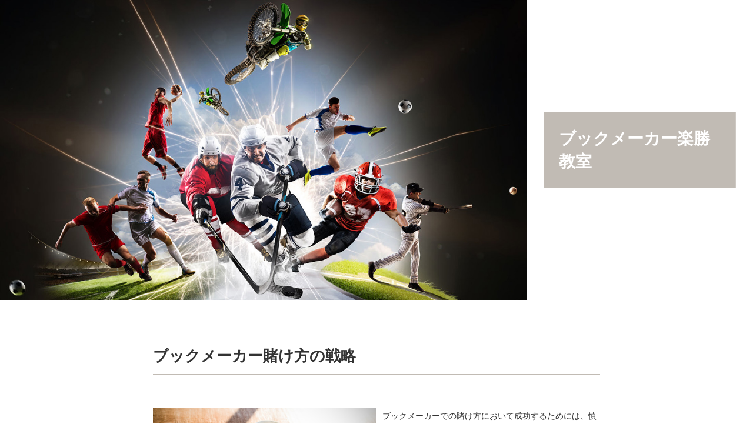

--- FILE ---
content_type: text/html
request_url: https://www.phasereverseband.com/bookmaker/betwin.html
body_size: 2551
content:
<!DOCTYPE html>
<html lang="ja">
<!-- InstanceBegin template="/Templates/template.dwt" codeOutsideHTMLIsLocked="false" -->
<head>
  <meta charset="UTF-8">
  <meta http-equiv="X-UA-Compatible" content="IE=edge">
  <meta name="viewport" content="width=device-width, initial-scale=1.0">
  <!-- InstanceBeginEditable name="doctitle" -->
  <title>ブックメーカーの攻略的賭け方</title>
  <!-- InstanceEndEditable -->
  <!-- InstanceBeginEditable name="EditRegion3" -->
  <meta name="keywords" content="ブックメーカー,攻略法,戦略,賭け方">
  <meta name="description" content="攻略法を使う事はどのギャンブルでも勝率を上げるのに適しており、その使い方が非常に重要になります。正しい使い方を覚えよう。">
  <link rel="canonical" href="https://www.phasereverseband.com/bookmaker/betwin.html" />
  <!-- InstanceEndEditable -->
  <link rel="stylesheet" href="../style.css">
  <!-- InstanceBeginEditable name="head" -->
  <!-- InstanceEndEditable -->
</head>
<body>
<div class="wrapper">
  <header>
    <div class="site-title">
      <p>
        <a href="/">ブックメーカー楽勝教室</a>
      </p>
    </div>
    <div class="main-image">
      <img src="../img/main-image.jpg" alt="">
    </div>
  </header>
  <div class="main-contents"><!-- InstanceBeginEditable name="EditRegion4" -->
    <article>
      <h1>ブックメーカー賭け方の戦略</h1>
      <div class="img-left">
        <img src="../img/jrjzq.jpg" alt="賭け方の戦略">
      </div>
      <p>
        ブックメーカーでの賭け方において成功するためには、慎重な計画と戦略が欠かせません。ここでは、ブックメーカー攻略法と賭け方の戦略について詳しく説明します。<br>
        <br>
        まず初めに、ブックメーカーの基本を理解しましょう。ブックメーカーはスポーツイベントに対して賭けを受け付ける組織で、それぞれが違う配当率を設定しています。配当率はイベントの結果に対するブックメーカーの支払い予定を示しており、それを元に賭けることになります。一般的な賭け方は、勝利チームの選択、スプレッドベット、合計スコアへの賭けなどがあります。<br>
        成功に欠かせないのが資金管理です。資金とはあなたが賭けに使える資金の総額を指し、資金を管理するために、賭けに使う予算を設定し、その予算内でプレイすることを徹底しましょう。<br>
        上手に資金を分けるにはユニットに分けて賭けることでリスクを最小限に抑えます。通常、ユニットは資金の1％から5％です。負けたときに感情的にならず、賭け金を増やそうとしないようにしましょう。
      </p>
      
      <div class="img-right">
        <img src="../img/hyxcv.jpg" alt="スポーツにベットして楽しむ">
      </div>
      <p>
        成功するためには、賭けに対する価値を見極める能力が重要です。配当率が実際の確率を反映しているかどうかを判断し、オーバーやアンダーオッズを見つけることが肝要です。<br>
        スポーツに関する情報を常に集めるように心掛けて、試合結果、選手の怪我や休養情報、チームの実績などを考慮に入れましょう。<br>
        配当率はブックメーカーによって異なることがありますので、複数のブックメーカーで配当率を比較し、最適な賭けの価値を見つけましょう。<br>
        <br>
        ハンディキャップは一般的に強いチームと弱いチームの実力差を埋めるために勝敗以外の勝ち負けにくい試合に賭ける際に有用です。<br>
        試合中に配当が変動するライブ賭けは、試合の進行に応じて戦略を調整することで、自分の戦略が生きてくる賭け方です。<br>
        複数の賭けを一つにまとめて、高いリターンを狙う方法ですが、すべての賭けが成功しないと勝てないですが成功すれば大きな勝利が得られます。<br>
        異なるブックメーカーで異なるオッズを利用して、無リスクで利益を上げる方法です。ただし、この方法は複雑で時間を要します。
      </p>
      
      <div class="img-center">
        <img src="../img/hvvzs.jpg" alt="ブックメーカー">
      </div>
      <p>
        ブックメーカー攻略法は短期間で習得できるものではありませんが、堅実な戦略と絶えず向上心を持つことで、長期的な成功を収めることができます。賭けの楽しみを増やしながら、計画的に必要な情報を集めて、自分の情報が最適になっているタイミングで賭け金を増やしていくと大きな賞金を稼ぐことにも繋がります。
      </p>
    </article>
    <!-- InstanceEndEditable --></div>
  <div class="category-contents">
    <div class="category-title">CATEGORY</div>
    <ul class="category-items">
      <li>
        <a href="soccer.html">サッカーベットで必要な知識</a>
      </li>
      <li>
        <a href="handicap.html">ハンディキャップの特徴と利点</a>
      </li>
      <li>
        <a href="money.html">マネーラインで格闘技を予想</a>
      </li>
      <li>
        <a href="sports.html">スポーツに賭けて楽しもう</a>
      </li>
      <li>
        <a href="nba.html">ブックメーカーとNBA</a>
      </li>
      <li>
        <a href="realtime.html">リアルタイムで楽しむラグビー</a>
      </li>
      <li>
        <a href="golf.html">ゴルフで高配当を狙う</a>
      </li>
      <li>
        <a href="bonus.html">初回入金ボーナスを受け取ろう</a>
      </li>
      <li>
        <a href="volleyball.html">バレーボールのルールと特徴</a>
      </li>
      <li>
        <a href="betwin.html">ブックメーカー賭け方戦略</a>
      </li>
    </ul>
  </div>
  <footer>
    <p class="footer">
      &copy; <a href="/">ブックメーカー楽勝教室</a>
    </p>
  </footer>
</div>
</body>
<!-- InstanceEnd -->
</html>

--- FILE ---
content_type: text/css
request_url: https://www.phasereverseband.com/style.css
body_size: 1582
content:
@charset "utf-8";

/* http://meyerweb.com/eric/tools/css/reset/ 
   v2.0 | 20110126
   License: none (public domain)
*/
 
html, body, div, span, applet, object, iframe,
h1, h2, h3, h4, h5, h6, p, blockquote, pre,
a, abbr, acronym, address, big, cite, code,
del, dfn, em, img, ins, kbd, q, s, samp,
small, strike, strong, sub, sup, tt, var,
b, u, i, center,
dl, dt, dd, ol, ul, li,
fieldset, form, label, legend,
table, caption, tbody, tfoot, thead, tr, th, td,
article, aside, canvas, details, embed, 
figure, figcaption, footer, header, hgroup, 
menu, nav, output, ruby, section, summary,
time, mark, audio, video {
	margin: 0;
	padding: 0;
	border: 0;
	font-size: 100%;
	font: inherit;
	vertical-align: baseline;
}
/* HTML5 display-role reset for older browsers */
article, aside, details, figcaption, figure, 
footer, header, hgroup, menu, nav, section {
	display: block;
}
body {
	line-height: 1;
}
ol, ul {
	list-style: none;
}
blockquote, q {
	quotes: none;
}
blockquote:before, blockquote:after,
q:before, q:after {
	content: '';
	content: none;
}
table {
	border-collapse: collapse;
	border-spacing: 0;
}

/* リセットcss終わり */

body {
    font-family: "Helvetica Neue",
    Arial,
    "Hiragino Kaku Gothic ProN",
    "Hiragino Sans",
    Meiryo,
    sans-serif;
    color: #333333;
}

div.wrapper {
    min-height: 100vh;
    max-width: 100%;
}

header {
    width: 100%;
    height: 510px;
    display: flex;
    margin-bottom: 80px;
}

div.main-image {
    position: relative;
    width: 70%;
    height: 510px;
    order: 1;
}

div.main-image img {
    width: 100%;
    height: 100%;
    object-fit: cover;
    position: absolute;
}

div.site-title {
    width: 30%;
    box-sizing: border-box;
    position: relative;
    order: 2;
}

div.site-title p {
    width: 85%;
    font-weight: bold;
    font-size: 28px;
    position: absolute;
    top: 50%;
    left: 50%;
    transform: translateY(-50%) translateX(-50%);
    -webkit- transform: translateY(-50%) translateX(-50%);
    line-height: 1.4;
    background-color: #c1bbb4;
    color: #fff;
    padding: 25px;
    box-sizing: border-box;
}

div.site-title p a {
    color: #fff;
    text-decoration: none;
    transition: all 0.6s ease 0s;
    display: inline-block;
}

div.site-title p a:hover {
    transform: scale(1.1, 1.1);
}

div.main-contents {
    max-width: 760px;
    width: 100%;
    height: auto;
    background-color: #fff;
    margin: 0 auto;
}

div.main-contents h1,
div.main-contents h2,
div.main-contents h3 {
    font-size: 26px;
    font-weight: bold;
    border-bottom: 2px solid #c1bbb4;
    line-height: 1.2;
    padding-bottom: 15px;
    margin-bottom: 55px;
}

div.main-contents p {
    margin: 55px 0;
    font-size: 14px;
    line-height: 2;
}

div.main-contents p a {
    color: #68869a;
}

div.img-left {
    width: 50%;
    float: left;
    margin-right: 10px;
}

div.img-left img {
    width: 100%;
}

div.img-right {
    width: 50%;
    float: right;
    margin-left: 10px;
}

div.img-right img {
    width: 100%;
}

div.img-center {
    width: 80%;
    margin: 0 auto;
}

div.img-center img {
    width: 100%;
}

div.category-contents {
    max-width: 1200px;
    width: 100%;
    height: auto;
    background-color: #fff;
    margin: 0 auto;
    padding: 30px 0;
}

div.category-title {
    font-size: 26px;
    font-weight: bold;
    border-bottom: 2px solid #c1bbb4;
    padding-bottom: 15px;
    text-align: center;
}

ul.category-items {
    display: flex;
    flex-wrap: wrap;
}

ul.category-items li {
    list-style: inside;
    padding: 20px;
}

ul.category-items li a {
    text-decoration: none;
    color: #333333;
    font-size: 14px;
}

ul.category-items li a:hover {
    color: #68869a;
}

footer {
    width: 100%;
    height: 100px;
    background-color: #c1bbb4;
}

p.footer {
    color: #fff;
    font-size: 12px;
    text-align: center;
    line-height: 100px;
}

p.footer a {
    color: #fff;
    text-decoration: none;
}

p.footer a:hover {
    opacity: 0.6;
}

@media screen and (max-width:1200px) {
    header {
        display: block;
    }

    div.main-image {
        width: 100%;
    }

    div.site-title {
        width: 100%;
    }

    div.site-title p {
        width: 100%;
        position: static;
        transform: none;
        -webkit- transform: none;
        text-align: center;
    }

    div.main-contents {
        margin-top: 185px;
        padding: 0 25px;
        box-sizing: border-box;
    }

    div.category-contents {
        padding: 20px 50px;
        box-sizing: border-box;
    }

    ul.category-items {
        display: block;
    }

    ul.category-items li {
        list-style: none;
        text-align: center;
    }

  
}

@media screen and (max-width:450px) {
    
    div.main-contents {
        margin-top: 230px;
    }

    div.category-contents {
        padding-right: 25px;
        padding-left: 25px;
    }

    ul.category-items li {
        padding-right: 0;
        padding-left: 0;
    }
}